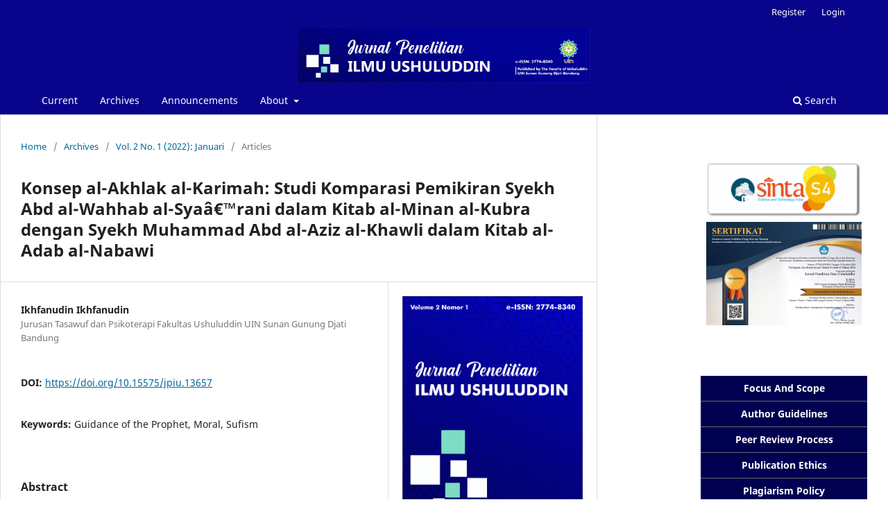

--- FILE ---
content_type: text/html; charset=utf-8
request_url: https://journal.uinsgd.ac.id/index.php/jpiu/article/view/13657
body_size: 33928
content:
<!DOCTYPE html>
<html lang="en-US" xml:lang="en-US">
<head>
	<meta charset="utf-8">
	<meta name="viewport" content="width=device-width, initial-scale=1.0">
	<title>
		Konsep al-Akhlak al-Karimah: Studi Komparasi Pemikiran Syekh Abd al-Wahhab al-Syaâ€™rani dalam Kitab al-Minan al-Kubra dengan Syekh Muhammad Abd al-Aziz al-Khawli dalam Kitab al-Adab al-Nabawi
							| Jurnal Penelitian Ilmu Ushuluddin
			</title>

	
<link rel="icon" href="https://journal.uinsgd.ac.id/public/journals/88/favicon_en_US.jpg" />
<meta name="generator" content="Open Journal Systems 3.3.0.22" />
<link rel="schema.DC" href="http://purl.org/dc/elements/1.1/" />
<meta name="DC.Creator.PersonalName" content="Ikhfanudin Ikhfanudin"/>
<meta name="DC.Date.created" scheme="ISO8601" content="2022-01-22"/>
<meta name="DC.Date.dateSubmitted" scheme="ISO8601" content="2021-08-06"/>
<meta name="DC.Date.issued" scheme="ISO8601" content="2022-01-22"/>
<meta name="DC.Date.modified" scheme="ISO8601" content="2021-09-22"/>
<meta name="DC.Description" xml:lang="en" content="Morals are the implementation of one&#039;s faith when meeting other people, other creatures or even meeting their Lord. So the discussion will not run out of time. Then in modern times, people begin to appear who heresy someone else just because they think that person does not practice morals in accordance with the guidance of the Prophet. The accusation is often leveled at the Sufis, especially the Sufis who often &#039;uzlah and do things outside the habits of other humans. Even though this is not true, the true Sufis are people who do worship both socially and individually in a way that is based on the Prophet Muhammad Saw and they will do it with sincerity. So we aim to combine the thoughts of a hadith expert with a Sufism expert to see how true the irregularities they throw at the Sufis are. This study uses a literature review method or literature study with analytical techniques comparing the opinions of two figures related to noble character. This study aims to find common ground between the opinions of Sheikh Abdul Wahhab al-Sya&#039;rani and Sheikh Muhammad Abdul Aziz al-Khawli regarding morality."/>
<meta name="DC.Format" scheme="IMT" content="application/pdf"/>
<meta name="DC.Identifier" content="13657"/>
<meta name="DC.Identifier.pageNumber" content="150-165"/>
<meta name="DC.Identifier.DOI" content="10.15575/jpiu.13657"/>
<meta name="DC.Identifier.URI" content="https://journal.uinsgd.ac.id/index.php/jpiu/article/view/13657"/>
<meta name="DC.Language" scheme="ISO639-1" content="en"/>
<meta name="DC.Rights" content="Copyright (c) 2022 Ikhfanudin Ikhfanudin"/>
<meta name="DC.Rights" content=""/>
<meta name="DC.Source" content="Jurnal Penelitian Ilmu Ushuluddin"/>
<meta name="DC.Source.ISSN" content="2774-8340"/>
<meta name="DC.Source.Issue" content="1"/>
<meta name="DC.Source.Volume" content="2"/>
<meta name="DC.Source.URI" content="https://journal.uinsgd.ac.id/index.php/jpiu"/>
<meta name="DC.Subject" xml:lang="en" content="Guidance of the Prophet"/>
<meta name="DC.Subject" xml:lang="en" content="Moral"/>
<meta name="DC.Subject" xml:lang="en" content="Sufism"/>
<meta name="DC.Title" content="Konsep al-Akhlak al-Karimah: Studi Komparasi Pemikiran Syekh Abd al-Wahhab al-Syaâ€™rani dalam Kitab al-Minan al-Kubra dengan Syekh Muhammad Abd al-Aziz al-Khawli dalam Kitab al-Adab al-Nabawi"/>
<meta name="DC.Type" content="Text.Serial.Journal"/>
<meta name="DC.Type.articleType" content="Articles"/>
<meta name="gs_meta_revision" content="1.1"/>
<meta name="citation_journal_title" content="Jurnal Penelitian Ilmu Ushuluddin"/>
<meta name="citation_journal_abbrev" content="Jurnal Penelitian Ilmu Ushuluddin"/>
<meta name="citation_issn" content="2774-8340"/> 
<meta name="citation_author" content="Ikhfanudin Ikhfanudin"/>
<meta name="citation_author_institution" content="Jurusan Tasawuf dan Psikoterapi Fakultas Ushuluddin UIN Sunan Gunung Djati Bandung"/>
<meta name="citation_title" content="Konsep al-Akhlak al-Karimah: Studi Komparasi Pemikiran Syekh Abd al-Wahhab al-Syaâ€™rani dalam Kitab al-Minan al-Kubra dengan Syekh Muhammad Abd al-Aziz al-Khawli dalam Kitab al-Adab al-Nabawi"/>
<meta name="citation_language" content="en"/>
<meta name="citation_date" content="2022/01/22"/>
<meta name="citation_volume" content="2"/>
<meta name="citation_issue" content="1"/>
<meta name="citation_firstpage" content="150"/>
<meta name="citation_lastpage" content="165"/>
<meta name="citation_doi" content="10.15575/jpiu.13657"/>
<meta name="citation_abstract_html_url" content="https://journal.uinsgd.ac.id/index.php/jpiu/article/view/13657"/>
<meta name="citation_keywords" xml:lang="en" content="Guidance of the Prophet"/>
<meta name="citation_keywords" xml:lang="en" content="Moral"/>
<meta name="citation_keywords" xml:lang="en" content="Sufism"/>
<meta name="citation_pdf_url" content="https://journal.uinsgd.ac.id/index.php/jpiu/article/download/13657/6113"/>
<meta name="citation_reference" content="Abdillah, R. (2012). Kumpulan Tanya Jawab Bid&#039;ah dalam Ibadah. Bekasi: Darul Falah."/>
<meta name="citation_reference" content="al-Ghazali. (2020). Ihya &#039;Ulum al-Din. Surabaya: Pustaka Assalam."/>
<meta name="citation_reference" content="al-Khawli, M. A. (1986). Tarikh Funun al-Hadits al-Nabawi. Beirut: Dar Ibn Katsir."/>
<meta name="citation_reference" content="al-Khawli, M. A. (2017). Al-Adab al-Nabawi. Beirut: Dar Al-Kotob Al-Ilmiyah."/>
<meta name="citation_reference" content="al-Sya&#039;rani, A. W. (2011). Lawaqih al-Anwar al-Qudsiyyah fi Ma&#039;rifah Qawa&#039;id al-Shufiyyah. Dalam Wasmukan, Cahaya Suci pada Pintu-pintu Surga: Adab Bertasawuf dalam Bingkai Syar&#039;i. Surabaya: Risalah Gusti."/>
<meta name="citation_reference" content="al-Sya&#039;rani, A. W. (2012). Tanbih al-Mughtarrin. Jakarta: Dar al-Kutub al-Islamiyah."/>
<meta name="citation_reference" content="al-Sya&#039;rani, A. W. (2017). Tanbih al-Mughtarrin. In E. Wikarta, Jalan-jalan Surga: Akhlak dan Ibadah Pembuka Pintu Surga (p. 194). Bandung: PT Mizan Pustaka."/>
<meta name="citation_reference" content="Al-Sya&#039;rani, A. W. (2020). Al-Minan al-Kubra aw Lathaif al-Minan fi Wujub al-Tahadduts bi Ni&#039;mah Allah &#039;ala al-Ithlaq. Beirut: Dal al-Kutub al-islamiyah."/>
<meta name="citation_reference" content="Al-Zirikli, K. (1986). Al-A&#039;lam. Beirut: Dar al-Ilm Lilmalayin."/>
<meta name="citation_reference" content="Bahri, K. (2015). Metode Kompromistik Imam Syaâ€™rani Dalam Taâ€™arudh Al-Adillah Dan Implikasinya Terhadap Ijtihad Hukum Islam. Journal Analytica Islamica, 4(1), 130-154."/>
<meta name="citation_reference" content="Hamka. (2017). Akhlaqul Karimah. Depok: Gema Insani."/>
<meta name="citation_reference" content="Hasan, I. (2014). Tasawuf: Jalan Rumpil Menuju Tuhan. An-Nuha: Jurnal Kajian Islam, Pendidikan, Budaya Dan Sosial, 1(1), 45-63."/>
<meta name="citation_reference" content="Hidayat, A. T., &amp; Alfurqan, A. (2020). Pluralistic Fiqh Based on Perspective of Imam Al-Syaâ€™rani in The Book of Al-Mizan Al-Kubra. JURNAL ILMIAH MIZANI: Wacana Hukum, Ekonomi, dan Keagamaan, 7(2), 83-94."/>
<meta name="citation_reference" content="Huda, M. (2010). Epistemologi Tasawuf dalam Pemikiran Fiqh Al-Sya â€˜RÃ¢nÃ®. Ulumuna, 14(2), 249-270."/>
<meta name="citation_reference" content="Huda, S. (2008). Tasawuf Kultural: Fenomena Shalawat Wahidiyah. Yogyakarta: LKIS Pelangi Aksara."/>
<meta name="citation_reference" content="Kamba, D. M. (2018). Kids Zaman Now Menemukan Kembali Islam. Bandung: Pustakan IIman."/>
<meta name="citation_reference" content="Listiyanto, F. (2017). Konsep Tasawuf K.H. Ahmad Rifai dan Relevansinya Terhadap Pendidikan Islam dalam Kitab Abyan Al-Hawaij. Yogyakarta."/>
<meta name="citation_reference" content="Lubis, A. S. (2012). Konsep Akhlak dalam Pemikiran al-Ghazali. HIKMAH: Jurnal Ilmu Dakwah dan Komunikasi Islam, 6(1), 58-67."/>
<meta name="citation_reference" content="Marzali, A. (2017). Menulis Kajian Literatur. ETNOSIA: Jurnal Etnografi Indonesia, 1(2), 27 - 36."/>
<meta name="citation_reference" content="Nawawi, M. (2012). Nashaih Al-&#039;Ibad. Beirut: Dar Al-Kotob Al-Ilmiyah."/>
<meta name="citation_reference" content="Rahman, F. (2017). Islam: Sejarah Pemikiran dan Peradaban. Bandung: PT Mizan Pustaka."/>
<meta name="citation_reference" content="Sugiyono. (2018). Metode Penelitian Kuantitatfi, Kualitatfi, dan Kombinasi (Mixed Methods). Bandung: Alfabeta."/>
<meta name="citation_reference" content="Susanti, A. (2016). Penanaman Nilai-Nilai Tasawuf dalam Pembinaan Akhlak. Al-Tadzkiyyah: Jurnal Pendidikan Islam, 7(2), 277-298."/>
<meta name="citation_reference" content="Zubaidi. (2015). Abdul Wahhab Asy-Sya&#039;rani: Sufisme dan Perkembangan Pendidikan Karakter. Yogyakarta: Kaukaba Dipantara."/>
	<link rel="stylesheet" href="https://journal.uinsgd.ac.id/index.php/jpiu/$$$call$$$/page/page/css?name=stylesheet" type="text/css" /><link rel="stylesheet" href="https://journal.uinsgd.ac.id/index.php/jpiu/$$$call$$$/page/page/css?name=font" type="text/css" /><link rel="stylesheet" href="https://journal.uinsgd.ac.id/lib/pkp/styles/fontawesome/fontawesome.css?v=3.3.0.22" type="text/css" /><link rel="stylesheet" href="https://journal.uinsgd.ac.id/public/site/styleSheet.css?v=3.3.0.22" type="text/css" />
</head>
<body class="pkp_page_article pkp_op_view has_site_logo" dir="ltr">

	<div class="pkp_structure_page">

				<header class="pkp_structure_head" id="headerNavigationContainer" role="banner">
						
 <nav class="cmp_skip_to_content" aria-label="Jump to content links">
	<a href="#pkp_content_main">Skip to main content</a>
	<a href="#siteNav">Skip to main navigation menu</a>
		<a href="#pkp_content_footer">Skip to site footer</a>
</nav>

			<div class="pkp_head_wrapper">

				<div class="pkp_site_name_wrapper">
					<button class="pkp_site_nav_toggle">
						<span>Open Menu</span>
					</button>
										<div class="pkp_site_name">
																<a href="						https://journal.uinsgd.ac.id/index.php/jpiu/index
					" class="is_img">
							<img src="https://journal.uinsgd.ac.id/public/journals/88/pageHeaderLogoImage_en_US.png" width="1280" height="243"  />
						</a>
										</div>
				</div>

				
				<nav class="pkp_site_nav_menu" aria-label="Site Navigation">
					<a id="siteNav"></a>
					<div class="pkp_navigation_primary_row">
						<div class="pkp_navigation_primary_wrapper">
																				<ul id="navigationPrimary" class="pkp_navigation_primary pkp_nav_list">
								<li class="">
				<a href="https://journal.uinsgd.ac.id/index.php/jpiu/issue/current">
					Current
				</a>
							</li>
								<li class="">
				<a href="https://journal.uinsgd.ac.id/index.php/jpiu/issue/archive">
					Archives
				</a>
							</li>
								<li class="">
				<a href="https://journal.uinsgd.ac.id/index.php/jpiu/announcement">
					Announcements
				</a>
							</li>
								<li class="">
				<a href="https://journal.uinsgd.ac.id/index.php/jpiu/about">
					About
				</a>
									<ul>
																					<li class="">
									<a href="https://journal.uinsgd.ac.id/index.php/jpiu/about">
										About the Journal
									</a>
								</li>
																												<li class="">
									<a href="https://journal.uinsgd.ac.id/index.php/jpiu/about/submissions">
										Submissions
									</a>
								</li>
																												<li class="">
									<a href="https://journal.uinsgd.ac.id/index.php/jpiu/about/editorialTeam">
										Editorial Team
									</a>
								</li>
																												<li class="">
									<a href="https://journal.uinsgd.ac.id/index.php/jpiu/about/privacy">
										Privacy Statement
									</a>
								</li>
																												<li class="">
									<a href="https://journal.uinsgd.ac.id/index.php/jpiu/about/contact">
										Contact
									</a>
								</li>
																		</ul>
							</li>
			</ul>

				

																						<div class="pkp_navigation_search_wrapper">
									<a href="https://journal.uinsgd.ac.id/index.php/jpiu/search" class="pkp_search pkp_search_desktop">
										<span class="fa fa-search" aria-hidden="true"></span>
										Search
									</a>
								</div>
													</div>
					</div>
					<div class="pkp_navigation_user_wrapper" id="navigationUserWrapper">
							<ul id="navigationUser" class="pkp_navigation_user pkp_nav_list">
								<li class="profile">
				<a href="https://journal.uinsgd.ac.id/index.php/jpiu/user/register">
					Register
				</a>
							</li>
								<li class="profile">
				<a href="https://journal.uinsgd.ac.id/index.php/jpiu/login">
					Login
				</a>
							</li>
										</ul>

					</div>
				</nav>
			</div><!-- .pkp_head_wrapper -->
		</header><!-- .pkp_structure_head -->

						<div class="pkp_structure_content has_sidebar">
			<div class="pkp_structure_main" role="main">
				<a id="pkp_content_main"></a>

<div class="page page_article">
			<nav class="cmp_breadcrumbs" role="navigation" aria-label="You are here:">
	<ol>
		<li>
			<a href="https://journal.uinsgd.ac.id/index.php/jpiu/index">
				Home
			</a>
			<span class="separator">/</span>
		</li>
		<li>
			<a href="https://journal.uinsgd.ac.id/index.php/jpiu/issue/archive">
				Archives
			</a>
			<span class="separator">/</span>
		</li>
					<li>
				<a href="https://journal.uinsgd.ac.id/index.php/jpiu/issue/view/826">
					Vol. 2 No. 1 (2022): Januari
				</a>
				<span class="separator">/</span>
			</li>
				<li class="current" aria-current="page">
			<span aria-current="page">
									Articles
							</span>
		</li>
	</ol>
</nav>
	
		  	 <article class="obj_article_details">

		
	<h1 class="page_title">
		Konsep al-Akhlak al-Karimah: Studi Komparasi Pemikiran Syekh Abd al-Wahhab al-Syaâ€™rani dalam Kitab al-Minan al-Kubra dengan Syekh Muhammad Abd al-Aziz al-Khawli dalam Kitab al-Adab al-Nabawi
	</h1>

	
	<div class="row">
		<div class="main_entry">

							<section class="item authors">
					<h2 class="pkp_screen_reader">Authors</h2>
					<ul class="authors">
											<li>
							<span class="name">
								Ikhfanudin Ikhfanudin
							</span>
															<span class="affiliation">
									Jurusan Tasawuf dan Psikoterapi Fakultas Ushuluddin UIN Sunan Gunung Djati Bandung
																	</span>
																				</li>
										</ul>
				</section>
			
																												<section class="item doi">
						<h2 class="label">
														DOI:
						</h2>
						<span class="value">
							<a href="https://doi.org/10.15575/jpiu.13657">
								https://doi.org/10.15575/jpiu.13657
							</a>
						</span>
					</section>
							
									<section class="item keywords">
				<h2 class="label">
										Keywords:
				</h2>
				<span class="value">
											Guidance of the Prophet, 											Moral, 											Sufism									</span>
			</section>
			
										<section class="item abstract">
					<h2 class="label">Abstract</h2>
					Morals are the implementation of one's faith when meeting other people, other creatures or even meeting their Lord. So the discussion will not run out of time. Then in modern times, people begin to appear who heresy someone else just because they think that person does not practice morals in accordance with the guidance of the Prophet. The accusation is often leveled at the Sufis, especially the Sufis who often 'uzlah and do things outside the habits of other humans. Even though this is not true, the true Sufis are people who do worship both socially and individually in a way that is based on the Prophet Muhammad Saw and they will do it with sincerity. So we aim to combine the thoughts of a hadith expert with a Sufism expert to see how true the irregularities they throw at the Sufis are. This study uses a literature review method or literature study with analytical techniques comparing the opinions of two figures related to noble character. This study aims to find common ground between the opinions of Sheikh Abdul Wahhab al-Sya'rani and Sheikh Muhammad Abdul Aziz al-Khawli regarding morality.
				</section>
			
			

																			
										<section class="item references">
					<h2 class="label">
						References
					</h2>
					<div class="value">
																					<p>Abdillah, R. (2012). Kumpulan Tanya Jawab Bid'ah dalam Ibadah. Bekasi: Darul Falah. </p>
															<p>al-Ghazali. (2020). Ihya 'Ulum al-Din. Surabaya: Pustaka Assalam. </p>
															<p>al-Khawli, M. A. (1986). Tarikh Funun al-Hadits al-Nabawi. Beirut: Dar Ibn Katsir. </p>
															<p>al-Khawli, M. A. (2017). Al-Adab al-Nabawi. Beirut: Dar Al-Kotob Al-Ilmiyah. </p>
															<p>al-Sya'rani, A. W. (2011). Lawaqih al-Anwar al-Qudsiyyah fi Ma'rifah Qawa'id al-Shufiyyah. Dalam Wasmukan, Cahaya Suci pada Pintu-pintu Surga: Adab Bertasawuf dalam Bingkai Syar'i. Surabaya: Risalah Gusti. </p>
															<p>al-Sya'rani, A. W. (2012). Tanbih al-Mughtarrin. Jakarta: Dar al-Kutub al-Islamiyah. </p>
															<p>al-Sya'rani, A. W. (2017). Tanbih al-Mughtarrin. In E. Wikarta, Jalan-jalan Surga: Akhlak dan Ibadah Pembuka Pintu Surga (p. 194). Bandung: PT Mizan Pustaka. </p>
															<p>Al-Sya'rani, A. W. (2020). Al-Minan al-Kubra aw Lathaif al-Minan fi Wujub al-Tahadduts bi Ni'mah Allah 'ala al-Ithlaq. Beirut: Dal al-Kutub al-islamiyah. </p>
															<p>Al-Zirikli, K. (1986). Al-A'lam. Beirut: Dar al-Ilm Lilmalayin. </p>
															<p>Bahri, K. (2015). Metode Kompromistik Imam Syaâ€™rani Dalam Taâ€™arudh Al-Adillah Dan Implikasinya Terhadap Ijtihad Hukum Islam. Journal Analytica Islamica, 4(1), 130-154. </p>
															<p>Hamka. (2017). Akhlaqul Karimah. Depok: Gema Insani. </p>
															<p>Hasan, I. (2014). Tasawuf: Jalan Rumpil Menuju Tuhan. An-Nuha: Jurnal Kajian Islam, Pendidikan, Budaya Dan Sosial, 1(1), 45-63. </p>
															<p>Hidayat, A. T., &amp; Alfurqan, A. (2020). Pluralistic Fiqh Based on Perspective of Imam Al-Syaâ€™rani in The Book of Al-Mizan Al-Kubra. JURNAL ILMIAH MIZANI: Wacana Hukum, Ekonomi, dan Keagamaan, 7(2), 83-94. </p>
															<p>Huda, M. (2010). Epistemologi Tasawuf dalam Pemikiran Fiqh Al-Sya â€˜RÃ¢nÃ®. Ulumuna, 14(2), 249-270. </p>
															<p>Huda, S. (2008). Tasawuf Kultural: Fenomena Shalawat Wahidiyah. Yogyakarta: LKIS Pelangi Aksara. </p>
															<p>Kamba, D. M. (2018). Kids Zaman Now Menemukan Kembali Islam. Bandung: Pustakan IIman. </p>
															<p>Listiyanto, F. (2017). Konsep Tasawuf K.H. Ahmad Rifai dan Relevansinya Terhadap Pendidikan Islam dalam Kitab Abyan Al-Hawaij. Yogyakarta. </p>
															<p>Lubis, A. S. (2012). Konsep Akhlak dalam Pemikiran al-Ghazali. HIKMAH: Jurnal Ilmu Dakwah dan Komunikasi Islam, 6(1), 58-67. </p>
															<p>Marzali, A. (2017). Menulis Kajian Literatur. ETNOSIA: Jurnal Etnografi Indonesia, 1(2), 27 - 36. </p>
															<p>Nawawi, M. (2012). Nashaih Al-'Ibad. Beirut: Dar Al-Kotob Al-Ilmiyah. </p>
															<p>Rahman, F. (2017). Islam: Sejarah Pemikiran dan Peradaban. Bandung: PT Mizan Pustaka. </p>
															<p>Sugiyono. (2018). Metode Penelitian Kuantitatfi, Kualitatfi, dan Kombinasi (Mixed Methods). Bandung: Alfabeta. </p>
															<p>Susanti, A. (2016). Penanaman Nilai-Nilai Tasawuf dalam Pembinaan Akhlak. Al-Tadzkiyyah: Jurnal Pendidikan Islam, 7(2), 277-298. </p>
															<p>Zubaidi. (2015). Abdul Wahhab Asy-Sya'rani: Sufisme dan Perkembangan Pendidikan Karakter. Yogyakarta: Kaukaba Dipantara. </p>
																		</div>
				</section>
			
		</div><!-- .main_entry -->

		<div class="entry_details">

										<div class="item cover_image">
					<div class="sub_item">
													<a href="https://journal.uinsgd.ac.id/index.php/jpiu/issue/view/826">
								<img src="https://journal.uinsgd.ac.id/public/journals/88/cover_issue_826_en_US.png" alt="">
							</a>
											</div>
				</div>
			
										<div class="item galleys">
					<h2 class="pkp_screen_reader">
						Downloads
					</h2>
					<ul class="value galleys_links">
													<li>
								
	
							

<a class="obj_galley_link pdf" href="https://journal.uinsgd.ac.id/index.php/jpiu/article/view/13657/6113">

		
	PDF

	</a>
							</li>
											</ul>
				</div>
						
						<div class="item published">
				<section class="sub_item">
					<h2 class="label">
						Published
					</h2>
					<div class="value">
																			<span>2022-01-22</span>
																	</div>
				</section>
							</div>
			
						
										<div class="item issue">

											<section class="sub_item">
							<h2 class="label">
								Issue
							</h2>
							<div class="value">
								<a class="title" href="https://journal.uinsgd.ac.id/index.php/jpiu/issue/view/826">
									Vol. 2 No. 1 (2022): Januari
								</a>
							</div>
						</section>
					
											<section class="sub_item">
							<h2 class="label">
								Section
							</h2>
							<div class="value">
								Articles
							</div>
						</section>
					
									</div>
			
															
										<div class="item copyright">
					<h2 class="label">
						License
					</h2>
										<p>Authors who publish in Jurnal Penelitian Ilmu Ushuluddin agree to the following terms:</p>
<ol>
<li>Authors retain copyright and grant the journal right of first publication with the work simultaneously licensed under an <a href="https://creativecommons.org/licenses/by-sa/4.0/" target="_blank" rel="noopener">Attribution-ShareAlike 4.0 International (CC BY-SA 4.0) License</a> that allows others to share the work with an acknowledgment of the work's authorship and initial publication in this journal.</li>
<li>Authors are able to enter into separate, additional contractual arrangements for the non-exclusive distribution of the journal's published version of the work (e.g., post it to an institutional repository or publish it in a book), with an acknowledgment of its initial publication in this journal.</li>
<li>Authors are permitted and encouraged to post their work online (e.g., in institutional repositories or on their website) prior to and during the submission process, as it can lead to productive exchanges, as well as earlier and greater citation of published work (See <a href="http://opcit.eprints.org/oacitation-biblio.html" target="_blank" rel="noopener">The Effect of Open Access</a>).</li>
</ol>
				</div>
			
			

		</div><!-- .entry_details -->
	</div><!-- .row -->

</article>

	

</div><!-- .page -->

	</div><!-- pkp_structure_main -->

									<div class="pkp_structure_sidebar left" role="complementary" aria-label="Sidebar">
				<div class="pkp_block block_custom" id="customblock-indexing">
	<h2 class="title pkp_screen_reader">Indexing</h2>
	<div class="content">
		<div class="content">
<div style="padding: 8px; text-align: center;"><a href="https://drive.google.com/file/d/1BJJaVDFLh9nF6JRi--u6Al6ardSFu1e8/view?usp=sharing" target="_blank" rel="noopener"> <img src="https://journal.uinsgd.ac.id/public/site/images/dzarin/sinta-4-87ddc7a7b15908cd2988d2dafd9dd3ad.jpg" alt="Journal Template" width="174" height="63"><img src="https://journal.uinsgd.ac.id/public/site/images/dzarin/akreditasi-4.png" alt="" width="95" height="63"> </a></div>
</div>
	</div>
</div>
<div class="pkp_block block_custom" id="customblock-menu-samping">
	<h2 class="title pkp_screen_reader">Menu Samping</h2>
	<div class="content">
		<div class="content">
<div style="padding: 8px; border-bottom: 1px solid #696969; background: #000050; text-align: center;"><a style="color: white; text-decoration: none;" href="https://journal.uinsgd.ac.id/index.php/jpiu/about"><strong>Focus And Scope</strong></a></div>
<div style="padding: 8px; border-bottom: 1px solid #696969; background: #000050; text-align: center;"><a style="color: white; text-decoration: none;" href="https://journal.uinsgd.ac.id/index.php/jpiu/about/submissions"><strong>Author Guidelines</strong></a></div>
<div style="padding: 8px; border-bottom: 1px solid #696969; background: #000050; text-align: center;"><a style="color: white; text-decoration: none;" href="https://journal.uinsgd.ac.id/index.php/jpiu/about"><strong>Peer Review Process</strong></a></div>
<div style="padding: 8px; border-bottom: 1px solid #696969; background: #000050; text-align: center;"><a style="color: white; text-decoration: none;" href="https://journal.uinsgd.ac.id/index.php/jpiu/about"><strong>Publication Ethics</strong></a></div>
<div style="padding: 8px; border-bottom: 1px solid #696969; background: #000050; text-align: center;"><a style="color: white; text-decoration: none;" href="https://journal.uinsgd.ac.id/index.php/jpiu/about"><strong>Plagiarism Policy</strong></a></div>
<div style="padding: 8px; border-bottom: 1px solid #696969; background: #000050; text-align: center;"><a style="color: white; text-decoration: none;" href="https://journal.uinsgd.ac.id/index.php/jpiu/about"><strong>Open Access Policy</strong></a></div>
<div style="padding: 8px; border-bottom: 1px solid #696969; background: #000050; text-align: center;"><a style="color: white; text-decoration: none;" href="https://journal.uinsgd.ac.id/index.php/jpiu/about/submissions"><strong>Copyright Notice</strong></a></div>
<div style="padding: 8px; border-bottom: 1px solid #696969; background: #000050; text-align: center;"><a style="color: white; text-decoration: none;" href="#"><strong>Publication Fees</strong></a></div>
</div>
	</div>
</div>
<div class="pkp_block block_custom" id="customblock-submission">
	<h2 class="title pkp_screen_reader">Submission</h2>
	<div class="content">
		<p><a href="https://journal.uinsgd.ac.id/index.php/jpiu/submission"><img src="https://journal.uinsgd.ac.id/public/site/images/dzarin/submitarticles.jpg" alt="" width="100" height="100"></a></p>
	</div>
</div>
<div class="pkp_block block_custom" id="customblock-contact">
	<h2 class="title pkp_screen_reader">contact</h2>
	<div class="content">
		<div class="content">
<div style="padding: 8px; border-bottom: 1px solid #696969; background: #000050; color: #08048c; text-align: center;"><strong><span style="font-weight: bold; color: white;">Contact</span></strong></div>
<div style="padding: 8px; border-bottom: 1px solid #696969; background: white; color: darkgreen; text-align: center;"><a href="https://wa.me/6289686799077?text=Salam.%20Maaf%20Bapak/Ibu,%20saya%20ingin%20bertanya%20tentang%20penerbitan%20artikel%20ilmiah%20di%20Jurnal%20Penelitian%20Ilmu%20Ushuluddin.%20Terima%20kasih" target="_blank" rel="noopener"> <img src="https://journal.uinsgd.ac.id/public/site/images/dzarin/transparent-social-media-5ec1e97167a010.8500368915897665134245.png" alt="Journal Template" width="63" height="63"> </a></div>
</div>
	</div>
</div>
<div class="pkp_block block_custom" id="customblock-template">
	<h2 class="title pkp_screen_reader">Template</h2>
	<div class="content">
		<div class="content">
<div style="padding: 8px; border-bottom: 1px solid #696969; background: #000050; color: #08048c; text-align: center;"><strong><span style="font-weight: bold; color: white;">Download</span></strong></div>
<div style="padding: 8px; border-bottom: 1px solid #696969; background: white; color: darkgreen; text-align: center;"><a href="https://drive.google.com/drive/folders/1Fjt_Hkz6opfIHW_RkAakf6d8_TGuI0P3?usp=sharing" target="_blank" rel="noopener"> <img src="https://journal.uinsgd.ac.id/public/site/images/bbusro/journal-template.png" alt="Journal Template" width="160" height="63"> </a></div>
</div>
	</div>
</div>
<div class="pkp_block block_custom" id="customblock-tools">
	<h2 class="title pkp_screen_reader">Tools</h2>
	<div class="content">
		<div class="content">
<div style="padding: 8px; border-bottom: 1px solid #696969; background: #000050; color: #08048c; text-align: center;"><strong><span style="font-weight: bold; color: white;">Reference Tools</span></strong></div>
<div style="padding: 8px; border-bottom: 1px solid #696969; background: white; color: darkgreen; text-align: center;"><a href="https://www.mendeley.com/" target="_blank" rel="noopener"> <img src="https://blogger.googleusercontent.com/img/b/R29vZ2xl/AVvXsEi2DGaWJYPnRcpO03w8LIWHc5m1hFaXKZRa7dMrgRJuM_dTzbJ9l3nMHnpuP464Ps19F2I7oUY5fXvTzhFvFhiXsKmXmqPfarcz6X0AKrypEgtNBEHoE9wqB4ZBrvdUGb50VX0_vK84Rcel/s1600-rw/mendeley.png" alt="Journal Template" width="300" height="87"> </a></div>
<div style="padding: 8px; border-bottom: 1px solid #696969; background: white; color: darkgreen; text-align: center;"><a href="https://www.turnitin.com/" target="_blank" rel="noopener"> <img src="https://blogger.googleusercontent.com/img/b/R29vZ2xl/AVvXsEi1mC5uGvwQiiKMmScWzmDo7EjwC2vvtre7RMulN7r-5Cajv_HC-6rQjt8MBKcC_kQYnU80GGlnKvdUNXa6Fo7L2eL1a_GdfWmV_9p_6ZGbH6rBj6Pvj7qNQSxwOBAPu6pUIxdLhhjl15Ls/s1600-rw/thurni.png" alt="Journal Template" width="300" height="87"> </a></div>
<div style="padding: 8px; border-bottom: 1px solid #696969; background: white; color: darkgreen; text-align: center;"><a href="https://www.zotero.org/" target="_blank" rel="noopener"> <img src="https://blogger.googleusercontent.com/img/b/R29vZ2xl/AVvXsEgyeb-LhYZGVcUtp_dD38OcF8KAHcsZVpXKtJ9L5s6bqzJb0XrR1hy8pPe9T-lAbESP370ZIen6TtRDrclu6WU_Wqvl8vJEMMDZUFGB7eBAmmZBQqmz6ksfdeo2_bYYsSydkgexVWzHkgmN/s1600-rw/zoter.png" alt="Journal Template" width="300" height="87"> </a></div>
<div style="padding: 8px; border-bottom: 1px solid #696969; background: white; color: darkgreen; text-align: center;"><a href="https://www.grammarly.com/" target="_blank" rel="noopener"> <img src="https://blogger.googleusercontent.com/img/b/R29vZ2xl/AVvXsEjuVPlEu4G-linIyeX5rkn_mrLSeMJuHukHBhMtFpKbK_Ezaxg9oW-SeMtf33X7cWg3Kpn3LmzTcvPcqi5OVl4X7GVum6JQhHpVRE8E3ItnhgMZZN-lTSap9LL3ME2di3vqY62bg5CGbXsY/s1600-rw/gramar.png" alt="Journal Template" width="300" height="87"> </a></div>
</div>
	</div>
</div>
<div class="pkp_block block_information">
	<h2 class="title">Information</h2>
	<div class="content">
		<ul>
							<li>
					<a href="https://journal.uinsgd.ac.id/index.php/jpiu/information/readers">
						For Readers
					</a>
				</li>
										<li>
					<a href="https://journal.uinsgd.ac.id/index.php/jpiu/information/authors">
						For Authors
					</a>
				</li>
										<li>
					<a href="https://journal.uinsgd.ac.id/index.php/jpiu/information/librarians">
						For Librarians
					</a>
				</li>
					</ul>
	</div>
</div>
<div class="pkp_block block_custom" id="customblock-statistic">
	<h2 class="title pkp_screen_reader">Statistic</h2>
	<div class="content">
		<div class="content">
<div style="padding: 8px; border-bottom: 1px solid #696969; background: #000050; color: #08048c; text-align: center;"><strong><span style="font-weight: bold; color: white;">Visitors Statistic</span></strong></div>
<p style="text-align: center;"><a href="https://info.flagcounter.com/zM1n"> <img src="https://s01.flagcounter.com/count/zM1n/bg_FFFFFF/txt_000000/border_355DCC/columns_2/maxflags_12/viewers_+/labels_0/pageviews_0/flags_0/percent_0/" alt="Flag Counter" border="0"> </a></p>
<p style="text-align: center;"><a href="https://statcounter.com/" target="_blank" rel="noopener"><img src="https://c.statcounter.com/12631599/0/be434f38/0/" alt="Web Analytics"></a> <a href="https://statcounter.com/p12631599/?guest=1">View My Stats</a></p>
</div>
	</div>
</div>

			</div><!-- pkp_sidebar.left -->
			</div><!-- pkp_structure_content -->

<div class="pkp_structure_footer_wrapper" role="contentinfo">
	<a id="pkp_content_footer"></a>

	<div class="pkp_structure_footer">

					<div class="pkp_footer_content">
				<p style="text-align: center;"><strong>Editorial Office Board</strong></p>
<p style="text-align: center;">Fakultas Ushuluddin UIN Sunan Gunung Djati Bandung</p>
<p style="text-align: center;">Kampus 2 UIN SGD Bandung Jl. Cimencrang, Kec. Gedebage, Kota Bandung, Jawa Barat 40292</p>
<p style="text-align: center;"><iframe style="border: 0;" src="https://www.google.com/maps/embed?pb=!1m14!1m8!1m3!1d15842.514428217793!2d107.70442!3d-6.9349146!3m2!1i1024!2i768!4f13.1!3m3!1m2!1s0x2e68c2dcfd65e3b3%3A0x23806c141c2f45f5!2sCampus%20II%20UIN%20Sunan%20Gunung%20Jati%20Bandung!5e0!3m2!1sen!2sid!4v1741579083322!5m2!1sen!2sid" width="360" height="300" allowfullscreen=""></iframe></p>
<p style="text-align: center;"><a href="https://creativecommons.org/licenses/by-sa/4.0/" rel="license"><img src="https://licensebuttons.net/l/by-sa/4.0/88x31.png" alt="Creative Commons License" /></a><br />This work is licensed under a <a href="https://creativecommons.org/licenses/by-sa/4.0/" rel="license">Creative Commons Attribution-ShareAlike 4.0 International License</a>.</p>
			</div>
		
		<div class="pkp_brand_footer" role="complementary">
			<a href="https://journal.uinsgd.ac.id/index.php/jpiu/about/aboutThisPublishingSystem">
				<img alt="More information about the publishing system, Platform and Workflow by OJS/PKP." src="https://journal.uinsgd.ac.id/templates/images/ojs_brand.png">
			</a>
		</div>
	</div>
</div><!-- pkp_structure_footer_wrapper -->

</div><!-- pkp_structure_page -->

<script src="https://journal.uinsgd.ac.id/lib/pkp/lib/vendor/components/jquery/jquery.min.js?v=3.3.0.22" type="text/javascript"></script><script src="https://journal.uinsgd.ac.id/lib/pkp/lib/vendor/components/jqueryui/jquery-ui.min.js?v=3.3.0.22" type="text/javascript"></script><script src="https://journal.uinsgd.ac.id/plugins/themes/default/js/lib/popper/popper.js?v=3.3.0.22" type="text/javascript"></script><script src="https://journal.uinsgd.ac.id/plugins/themes/default/js/lib/bootstrap/util.js?v=3.3.0.22" type="text/javascript"></script><script src="https://journal.uinsgd.ac.id/plugins/themes/default/js/lib/bootstrap/dropdown.js?v=3.3.0.22" type="text/javascript"></script><script src="https://journal.uinsgd.ac.id/plugins/themes/default/js/main.js?v=3.3.0.22" type="text/javascript"></script>


</body>
</html>
